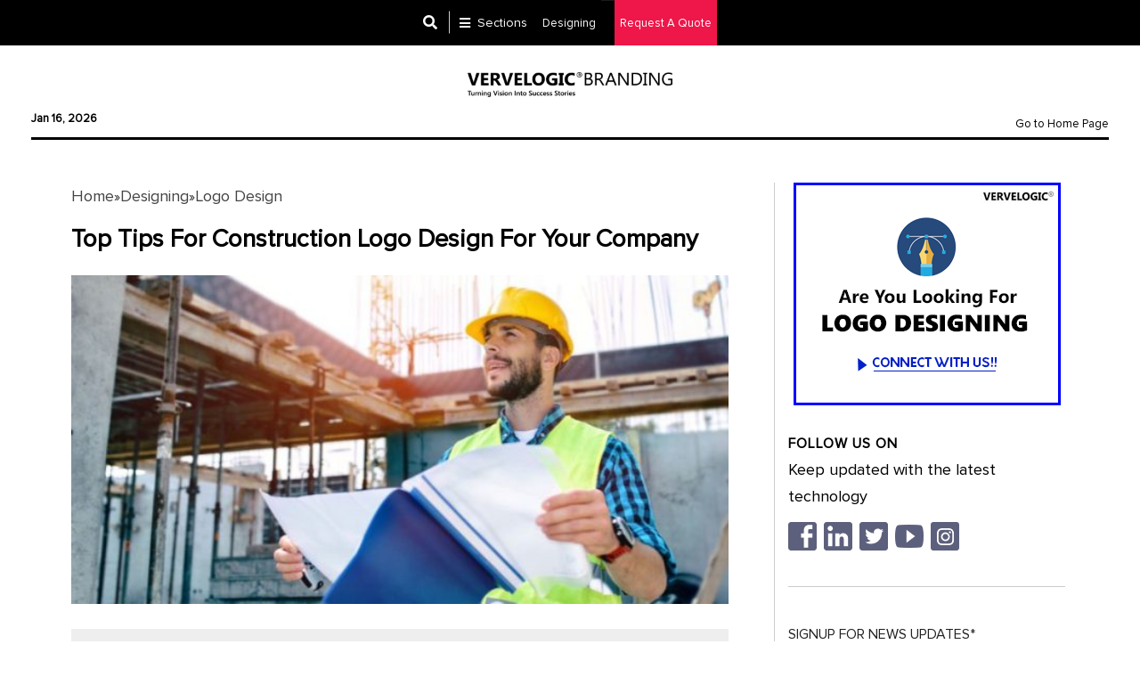

--- FILE ---
content_type: text/html; charset=UTF-8
request_url: https://www.vervebranding.com/blog/construction-logo-design/
body_size: 22179
content:
<!DOCTYPE html><!--[if IE 7]><html class="ie ie7" dir="ltr" lang="en-US" prefix="og: https://ogp.me/ns#"><![endif]--><!--[if IE 8]><html class="ie ie8" dir="ltr" lang="en-US" prefix="og: https://ogp.me/ns#"><![endif]--><!--[if !(IE 7) & !(IE 8)]><!--><html prefix="og: http://ogp.me/ns#" dir="ltr" lang="en-US" prefix="og: https://ogp.me/ns#"><!--<![endif]--><head><script data-no-optimize="1">var litespeed_docref=sessionStorage.getItem("litespeed_docref");litespeed_docref&&(Object.defineProperty(document,"referrer",{get:function(){return litespeed_docref}}),sessionStorage.removeItem("litespeed_docref"));</script> <meta charset="UTF-8" /><meta name="viewport" content="width=device-width" /><meta name="viewport" content="width=device-width, initial-scale=1, user-scalable=0"><title>Construction Logo Design For Your Company - vervebranding</title><link rel="profile" href="http://gmpg.org/xfn/11" /><link rel="pingback" href="https://www.vervebranding.com/blog/xmlrpc.php" /><link rel="apple-touch-icon" sizes="144x144" href="https://www.vervelogic.com/images/apple-favicon.png"/><link rel="shortcut icon" href="https://www.vervelogic.com/images/favicon.png" type="image/x-icon"/>
 <script type="litespeed/javascript" data-src="https://www.googletagmanager.com/gtag/js?id=UA-208182473-1"></script> <script type="litespeed/javascript">window.dataLayer=window.dataLayer||[];function gtag(){dataLayer.push(arguments)}
gtag('js',new Date());gtag('config','UA-208182473-1')</script> <meta name="description" content="Top Tips For Construction Logo Design For Your Company. All these answers will help you design a construction logo for your company." /><meta name="robots" content="max-snippet:-1, max-image-preview:large, max-video-preview:-1" /><meta name="author" content="vervebranding"/><link rel="canonical" href="https://www.vervebranding.com/blog/construction-logo-design/" /><meta name="generator" content="All in One SEO (AIOSEO) 4.8.2" /><meta property="og:locale" content="en_US" /><meta property="og:site_name" content="| Vervelogic blog: Mobile App, Logo Design, SEO, Web development News &amp; Tips" /><meta property="og:type" content="article" /><meta property="og:title" content="Construction Logo Design For Your Company - vervebranding" /><meta property="og:description" content="Top Tips For Construction Logo Design For Your Company. All these answers will help you design a construction logo for your company." /><meta property="og:url" content="https://www.vervebranding.com/blog/construction-logo-design/" /><meta property="article:published_time" content="2022-12-01T10:36:28+00:00" /><meta property="article:modified_time" content="2022-12-14T09:00:12+00:00" /><meta name="twitter:card" content="summary" /><meta name="twitter:title" content="Construction Logo Design For Your Company - vervebranding" /><meta name="twitter:description" content="Top Tips For Construction Logo Design For Your Company. All these answers will help you design a construction logo for your company." /><link rel='dns-prefetch' href='//cdn.social9.com' /><link rel='dns-prefetch' href='//fonts.googleapis.com' /><link rel='dns-prefetch' href='//www.googletagmanager.com' /><link rel="alternate" type="application/rss+xml" title=" &raquo; Feed" href="https://www.vervebranding.com/blog/feed/" /><link rel="alternate" type="application/rss+xml" title=" &raquo; Comments Feed" href="https://www.vervebranding.com/blog/comments/feed/" /><link rel="alternate" type="application/rss+xml" title=" &raquo; Top Tips For Construction Logo Design For Your Company Comments Feed" href="https://www.vervebranding.com/blog/construction-logo-design/feed/" /><link data-optimized="2" rel="stylesheet" href="https://www.vervebranding.com/blog/wp-content/litespeed/css/e1c0af5a16bb228bdee8bd882c5294e8.css?ver=c7e7b" /><!--[if lt IE 9]><link rel='stylesheet' id='twentytwelve-ie-css' href='https://www.vervebranding.com/blog/wp-content/themes/twentytwelve/css/ie.css' type='text/css' media='all' />
<![endif]--> <script type="litespeed/javascript" data-src="https://www.vervebranding.com/blog/wp-includes/js/jquery/jquery.min.js" id="jquery-core-js"></script> <link rel="https://api.w.org/" href="https://www.vervebranding.com/blog/wp-json/" /><link rel="alternate" title="JSON" type="application/json" href="https://www.vervebranding.com/blog/wp-json/wp/v2/posts/13463" /><link rel="EditURI" type="application/rsd+xml" title="RSD" href="https://www.vervebranding.com/blog/xmlrpc.php?rsd" /><meta name="generator" content="WordPress 6.7.4" /><link rel='shortlink' href='https://www.vervebranding.com/blog/?p=13463' /><link rel="alternate" title="oEmbed (JSON)" type="application/json+oembed" href="https://www.vervebranding.com/blog/wp-json/oembed/1.0/embed?url=https%3A%2F%2Fwww.vervebranding.com%2Fblog%2Fconstruction-logo-design%2F" /><link rel="alternate" title="oEmbed (XML)" type="text/xml+oembed" href="https://www.vervebranding.com/blog/wp-json/oembed/1.0/embed?url=https%3A%2F%2Fwww.vervebranding.com%2Fblog%2Fconstruction-logo-design%2F&#038;format=xml" /><meta property="fb:pages" content="413624992021691" /><meta property="ia:markup_url" content="https://www.vervebranding.com/blog/construction-logo-design/?ia_markup=1" /><meta name="generator" content="Site Kit by Google 1.152.1" /> <script type="application/ld+json">{"@context":"https:\/\/schema.org\/","@type":"BlogPosting","mainEntityOfPage":{"@type":"WebPage","@id":"https:\/\/www.vervebranding.com\/blog\/construction-logo-design\/"},"url":"https:\/\/www.vervebranding.com\/blog\/construction-logo-design\/","headline":"Top Tips For Construction Logo Design For Your Company","datePublished":"2022-12-01T16:06:28+05:30","dateModified":"2022-12-14T14:30:12+05:30","publisher":{"@type":"Organization","@id":"https:\/\/www.vervebranding.com\/blog\/#organization","name":"Vervebranding","logo":{"@type":"ImageObject","url":"https:\/\/www.vervebranding.com\/images\/vbnpage\/logo.png","width":600,"height":60}},"image":{"@type":"ImageObject","url":"https:\/\/www.vervebranding.com\/blog\/wp-content\/uploads\/2022\/12\/Construction-Logo-Design.jpg","width":757,"height":378},"articleSection":"Logo Design","description":"Are you looking for a construction logo design? What are the advantages of construction logo design? Who can help you with the construction logo design? Is the construction and architect logo the same? Where to get ideas for construction logo design? Does construction logo design need a logo design","author":{"@type":"Person","name":"vervebranding","url":"https:\/\/www.vervebranding.com\/blog\/author\/anonymousfox\/","description":"Vervelogic --","image":{"@type":"ImageObject","url":"https:\/\/www.vervebranding.com\/blog\/wp-content\/litespeed\/avatar\/6534f01113f4fceec8095757d59fb432.jpg?ver=1768225650","height":96,"width":96}}}</script> <meta name="google-site-verification" content="-2f739J2ApTpcAmeF_zGZSFSsEPGk7CKOdfOAawwXJw"><meta name="generator" content="Elementor 3.28.4; features: e_font_icon_svg, additional_custom_breakpoints, e_local_google_fonts, e_element_cache; settings: css_print_method-external, google_font-enabled, font_display-swap"> <script type="application/ld+json">{
    "@context": "http://schema.org",
    "@type": "BreadcrumbList",
    "itemListElement": [
        {
            "@type": "ListItem",
            "position": 1,
            "item": {
                "@id": "https://www.vervebranding.com/blog",
                "name": "Home"
            }
        },
        {
            "@type": "ListItem",
            "position": 2,
            "item": {
                "@id": "https://www.vervebranding.com/blog/construction-logo-design/",
                "name": "Top Tips For Construction Logo Design For Your Company",
                "image": "https://www.vervebranding.com/blog/wp-content/uploads/2022/12/Construction-Logo-Design.jpg"
            }
        }
    ]
}</script> </head><body class="post-template-default single single-post postid-13463 single-format-standard wp-embed-responsive custom-font-enabled elementor-default elementor-kit-14243"><div id="wptime-plugin-preloader"></div><header class="header" id="header"><div id="mySidenav" class="sidenav">
<a href="javascript:void(0)" class="closebtn" onclick="closeNav()">&times;</a><div class="document-inner up-btnchng"><div id="hwefaqaccordion"><div class="pb-3 pt-3"><div class="panelhead"><a role="button" data-toggle="collapse" data-parent="#hwefaqaccordion"
href="#hwefaqacc1" class="fweight6 font18 h">Designing <span><i class="fas fa-caret-down"></i></span></a></div><div id="hwefaqacc1" class="collapse colorTriple5 show" data-parent="#hwefaqaccordion"><ul><li><a href="https://www.vervebranding.com/blog/category/logo-design/">Logo Design</a></li><li><a href="https://www.vervebranding.com/blog/category/ad-designs/">Ad Design</a></li><li><a href="https://www.vervebranding.com/blog/category/brandings/">Branding</a></li><li><a href="https://www.vervebranding.com/blog/category/infographic/">Infographics</a></li></ul></div></div></div></div></div><div class="top-header bg3"><div class="container-fluid"><div class="top-inner d-flex"><div class="side-iconbar align-self-center"><div class="search-icon"><form role="search" method="get" id="inexpand" class="header-search searchform" action="https://www.vervebranding.com/blog/">
<input type="text" name="s" id="s">
<input type="submit" id="searchsubmit">
<label for="searchsubmit"><span class="inserch-box" id="icons"><i class="fas fa-search"></i></span></label></form>
<button class="search-btn" id="gosearch" aria-label="Center Align"><i class="fas fa-search"></i></button></div><div class="section-buttn"><div class="first" style="float: left;width: 50%;">
<button onclick="openNav()" class="d-flex"><i class="fas fa-bars font14 align-self-center"></i><span class="sect-btn font14 txt-clrff pl-2">Sections</span></button></div><div class="second" style="float: left;width: 50%;"><ul class="de"><li class="request menu-item menu-item-type-custom menu-item-object-custom wpmega-menu-flyout wpmega-show-arrow wpmm-menu-align-left wpmega-hide-menu-icon wpmega-flyout-horizontal-right menu-item-9894 menu-item-depth-0 no-dropdown" id="wp_nav_menu-item-9894"><a class="wp-mega-menu-link" href="https://www.vervebranding.com/request.html" style="font-size: 13px;"><span class="wpmm-mega-menu-href-title">Request a Quote</span></a></li></ul></div></div></div><div class="navs-content"><aside id="wpmegamenu_widget-3" class="widget widget_wpmegamenu_widget"><div id="wpmm-wrap-primary" class="wp-megamenu-main-wrapper wpmm-askins-wrapper wpmega-black-white wpmega-enabled-mobile-menu wpmm-toggle-standard wpmm-onhover wpmm-orientation-horizontal  wpmm-fade"><div class="wpmegamenu-toggle wpmega-enabled-menutoggle" data-responsive-breakpoint="910"><div class='wp-mega-toggle-block'><div class='wpmega-closeblock'><i class='dashicons dashicons-menu'></i></div><div class='wpmega-openblock'><i class='dashicons dashicons-no'></i></div><div class='menutoggle'>Menu</div></div></div><ul id="wpmega-menu-primary" class="wpmm-mega-wrapper" data-advanced-click="wpmm-click-submenu" data-trigger-effect="wpmm-onhover"><li class='menu-item menu-item-type-custom menu-item-object-custom wpmega-menu-flyout wpmega-show-arrow wpmm-menu-align-left wpmega-hide-menu-icon wpmega-flyout-horizontal-right menu-item-7732 menu-item-depth-0 no-dropdown' id='wp_nav_menu-item-7732'><a class="wp-mega-menu-link" href="https://www.vervebranding.com/blog/category/designing/"><span class="wpmm-mega-menu-href-title">Designing</span></a></li><li class='request menu-item menu-item-type-custom menu-item-object-custom wpmega-menu-flyout wpmega-show-arrow wpmm-menu-align-left wpmega-hide-menu-icon wpmega-flyout-horizontal-right menu-item-9894 menu-item-depth-0 no-dropdown' id='wp_nav_menu-item-9894'><a class="wp-mega-menu-link" href="https://www.vervelogic.com/request.html"><span class="wpmm-mega-menu-href-title">Request a Quote</span></a></li></ul><div class="wpmega-responsive-closebtn" id="close-primary">CLOSE</div></div></aside></div></div></div></div><div class="container-fluid"><div class="mid-logo"><div class="row justify-content-center"><div class="col-md-8"><div class="blog-logo d-flex justify-content-center">
<a href="https://www.vervebranding.com/blog">
<img data-lazyloaded="1" src="[data-uri]" data-src="https://www.vervebranding.com/blog/wp-content/uploads/2022/01/logoblack.png" width="180" height="24" alt="blog-logo">
</a><p></p></div></div><div class="col-md-12 mt-3"><div class="row"><div class="col-md-8"><div class="row"><div class="col-md-6"><div class="date-sec"><p class="font13 txt-clr00 font700">Jan 16, 2026</p></div></div></div></div><div class="col-md-4"><div class="go-home text-right">
<a href="https://www.vervebranding.com/" class="font13 txt-clr00 font300">Go to Home Page</a></div></div></div></div></div></div></div></header><section id="main"><div class="tab-content" id="myTabContent"><article class="tab-pane fade show active" id="one" role="tabpanel" aria-labelledby="one-tab"><div class="ad-design-wrapper pt-5"><div class="container"><div class="row"><div class="col-lg-7 col-xl-8 set-img-width"><div class="blg-main-title"><div class="aioseo-breadcrumbs"><span class="aioseo-breadcrumb">
<a href="https://www.vervebranding.com/blog" title="Home">Home</a>
</span><span class="aioseo-breadcrumb-separator">&raquo;</span><span class="aioseo-breadcrumb">
<a href="https://www.vervebranding.com/blog/category/designing/" title="Designing">Designing</a>
</span><span class="aioseo-breadcrumb-separator">&raquo;</span><span class="aioseo-breadcrumb">
<a href="https://www.vervebranding.com/blog/category/logo-design/" title="Logo Design">Logo Design</a>
</span></div><h1 class="font40 txt-clr00 py-3 single_title">
Top Tips For Construction Logo Design For Your Company</h1></div><div class="rightPart"><div class="left-bcontent pr-3"><div class="first-img">
<img data-lazyloaded="1" src="[data-uri]" width="624" height="312" data-src="https://www.vervebranding.com/blog/wp-content/uploads/2022/12/Construction-Logo-Design-624x312.jpg" alt="Top Tips For Construction Logo Design For Your Company"></div><div class="left-bcon-inner"><div class="entry-meta">
<span class="date"> <a href="https://www.vervebranding.com/blog/construction-logo-design/" title="4:06 pm" rel="bookmark"><time class="entry-date" datetime="2022-12-01T16:06:28+05:30">December 1, 2022</time></a> </span> <span class="pcat"> <a href="https://www.vervebranding.com/blog/category/logo-design/" rel="category tag">Logo Design</a> </span> <span class="by-author"><span class="author"><a class="url fn n" href="https://www.vervebranding.com/blog/author/anonymousfox/" title="View all posts by vervebranding" rel="author">vervebranding</a></span></span><div class="comments-link">
<a href="https://www.vervebranding.com/blog/construction-logo-design/#respond"><span class="leave-reply">Leave a reply</span></a></div></div><p><span style="font-weight: 400;">Are you looking for a construction logo design? What are the advantages of construction logo design? Who can help you with the </span>construction logo design<span style="font-weight: 400;">? Is the construction and </span><a href="https://www.vervebranding.com/blog/architecture-logo-design-tips/">architect logo</a><span style="font-weight: 400;"> the same? Where to get ideas for construction logo design? Does construction logo design need a logo design company’s help? If you are struggling to have an effective logo design for your construction company. We have given you all the answers. All these answers will help you design a construction logo for your company.</span></p><p><span style="font-weight: 400;">However, construction is a huge industry that is growing continuously in developed and underdeveloped countries. This includes various works under construction. You may be having a construction company that has several connections. You do not know what mistakes you are making in your construction business. If you are not making your business work as a professional. You are leading your company in the wrong way and you may face loss. To avoid all such issues to save your construction business- you need to put your construction business on the right track. The solution for all these things is to make your business professional by </span>designing a construction logo <span style="font-weight: 400;">or having professional branding for your company.</span></p><p><span style="font-weight: 400;">When you choose professional services to make your business professional- this way you start building your brand image. As we have completed a recent survey on </span>visual branding <span style="font-weight: 400;">for a particular business. We have studied that the visual identity of your business communicates your business’s target audience more precisely. In this article, we have explained to you all about construction logo designing. Our all article information is from our </span><a href="https://www.vervebranding.com/logo-design.html">logo designers</a><span style="font-weight: 400;"> and </span><a href="https://www.vervebranding.com/graphic-design-services.html">graphic design</a> <span style="font-weight: 400;">experts. This will help you with the best information for your construction business logo. Read the article to know all about </span>construction company logo design<span style="font-weight: 400;"> as you have one.</span></p><h2><span style="font-weight: 400;">Best Construction Companies’ Logo Ideas For Your Company</span></h2><p><span style="font-weight: 400;">We have added the best construction companies&#8217;</span> <a href="https://www.vervebranding.com/blog/top-101-creative-logo-ideas/">logo ideas</a> <span style="font-weight: 400;">that will help you get an idea to design a construction logo for your company. You must notice what they have done for their </span><a href="https://www.vervebranding.com/">business branding</a><span style="font-weight: 400;">. When you get the idea by watching your competitors’ logo designs. You come up with different and unique logos for your business. The service to have the best logos for your construction company logo you need to have well-researched. Which we have done for you here. So, you do not have to research and spend your time surfing the internet for the best logo or the </span><a href="https://www.vervebranding.com/logo-design.html">best logo design companies</a><span style="font-weight: 400;">. So, let&#8217;s find out what are some of the best construction logos for your inspiration.</span></p><h3><span style="font-weight: 400;">1. Midas Group’s Construction Logo</span></h3><p><img data-lazyloaded="1" src="[data-uri]" decoding="async" class="alignnone size-medium wp-image-13472" data-src="https://www.vervebranding.com/blog/wp-content/uploads/2022/12/Midas-Groups-Construction-Logo-300x81.png" alt="Midas Group’s Construction Logo" width="300" height="81" data-srcset="https://www.vervebranding.com/blog/wp-content/uploads/2022/12/Midas-Groups-Construction-Logo-300x81.png 300w, https://www.vervebranding.com/blog/wp-content/uploads/2022/12/Midas-Groups-Construction-Logo.png 432w" data-sizes="(max-width: 300px) 100vw, 300px" /></p><p><span style="font-weight: 400;">The Midas Group is one of the famous groups in the construction industry. When you see its logo. You will find that Midas Group’s construction logo has three golden lines. Which represents buildings within its construction company logo. The fonts within the logo show that the company is professional. Which will help you with the best service. The logo of your company is an identity that helps your business’s customers to know about you.</span></p><h3><span style="font-weight: 400;">2. Balfour Beatty’s Construction Logo</span></h3><p><img data-lazyloaded="1" src="[data-uri]" decoding="async" class="alignnone size-medium wp-image-13471" data-src="https://www.vervebranding.com/blog/wp-content/uploads/2022/12/Balfour-Beattys-Construction-Logo-300x140.png" alt="Balfour Beatty’s Construction Logo" width="300" height="140" data-srcset="https://www.vervebranding.com/blog/wp-content/uploads/2022/12/Balfour-Beattys-Construction-Logo-300x140.png 300w, https://www.vervebranding.com/blog/wp-content/uploads/2022/12/Balfour-Beattys-Construction-Logo.png 329w" data-sizes="(max-width: 300px) 100vw, 300px" /></p><p><span style="font-weight: 400;">The logo of Balfour Beatty has used simple and bolt text in blue color.  Which shows its simplicity. This also helps its users to read the text easily.  Here you need to understand that Balfour Beatty has used text only. This can be one of the best inspirations for your logo. If you have an attractive name for your business. And you do not want to use any of the shapes in your construction</span> <a href="https://www.vervebranding.com/blog/how-to-design-a-logo/">business logo</a><span style="font-weight: 400;">. You can go for a </span>text logo <span style="font-weight: 400;">for your construction business logo. This is one of the categories in business logos that you can use for your business.</span></p><h3><span style="font-weight: 400;">3. Roadbridge Limited’s Construction Logo</span></h3><p><img data-lazyloaded="1" src="[data-uri]" loading="lazy" decoding="async" class="alignnone size-medium wp-image-13470" data-src="https://www.vervebranding.com/blog/wp-content/uploads/2022/12/Roadbridge-Limiteds-Construction-Logo-300x86.png" alt="Roadbridge Limited’s Construction Logo" width="300" height="86" data-srcset="https://www.vervebranding.com/blog/wp-content/uploads/2022/12/Roadbridge-Limiteds-Construction-Logo-300x86.png 300w, https://www.vervebranding.com/blog/wp-content/uploads/2022/12/Roadbridge-Limiteds-Construction-Logo.png 420w" data-sizes="(max-width: 300px) 100vw, 300px" /></p><p><span style="font-weight: 400;">The logo of Roadbridge Limited’s construction logo is unique compared to others. When you see the logo of Roadbridge Limited’s Logo you will notice. They have used the company&#8217;s full name and a small visual on the top right-hand side. This makes it a </span><a href="https://www.vervebranding.com/blog/9-most-unique-logo-design-trends-to-checkout-in-2019/">unique logo design</a><span style="font-weight: 400;"> for the construction company. However, it is more important to have every detail in a logo. When you show details in your construction company logo. It will be easier for your business’s target audience to recognize you easily. There is nothing hard to have such a logo design for a company like yours.</span></p><h3><span style="font-weight: 400;">4. Kier Group’s Construction Logo</span></h3><p><img data-lazyloaded="1" src="[data-uri]" loading="lazy" decoding="async" class="alignnone size-full wp-image-13469" data-src="https://www.vervebranding.com/blog/wp-content/uploads/2022/12/Kier-Groups-Construction-Logo.jpeg" alt="Kier Group’s Construction Logo" width="300" height="120" /></p><p><span style="font-weight: 400;">Kier Group’s construction logo has four colors. Which is not accepted for professional design. But the design of the logo of Kier Group makes it accepted for professional logo design. The logo represents construction services and attracts its targeted audience.</span></p><p><span style="font-weight: 400;">The red color is the one that attracts the targeted people. So, this is going to be the one that makes it the most focused visual. Moreover, there are three things that the logo shows. The logo has stairs and stairs showing continuous success. The white border shows a roof. Every element connects to the Kier Group’s construction logo.</span></p><p><span style="font-weight: 400;">These are the things that you must be noticing in your competitor’s logo design. When you start noticing such things. You will be able to come up with an effective logo creation for your logo.</span></p><h3><span style="font-weight: 400;">5. McDermott</span></h3><p><img data-lazyloaded="1" src="[data-uri]" loading="lazy" decoding="async" class="alignnone size-full wp-image-13468" data-src="https://www.vervebranding.com/blog/wp-content/uploads/2022/12/McDermott-logo.png" alt="McDermott logo" width="301" height="167" /></p><p><span style="font-weight: 400;">The world is full of creativity. When you see things belonging to people like us. You will find something new in each. This is one of the best things that make us connect. So, the creativity that we see in McDermott&#8217;s construction logo design- is outstanding. You will love the creativity when your eyes find creativity within such a logo. The logo of McDermott may be looking simple and meaningless to you. But when you see the logo of McDermott. You will see that the green underline represents work that started and ended. This means the logo has a story that has a story beginning and end. Which is most important for a logo to have with it. The construction</span> <a href="https://www.vervebranding.com/blog/why-a-perfect-logo-is-important-for-your-small-business/">business logo</a><b>, </b><span style="font-weight: 400;">one from McDermott or other construction business companies, makes it unique.</span></p><p><span style="font-weight: 400;">Last but not least the text within the logo. The text within the logo helps viewers read the name and recognize the company easily. This is one of the best things that you will like about a construction logo.</span></p><h3><strong>6. Perfection Construction Inc. construction logo</strong></h3><p><img data-lazyloaded="1" src="[data-uri]" loading="lazy" decoding="async" class="alignnone size-full wp-image-13467" data-src="https://www.vervebranding.com/blog/wp-content/uploads/2022/12/Perfection-Construction-Inc.-construction-logo.jpeg" alt="Perfection Construction Inc. construction logo" width="246" height="189" /></p><p><span style="font-weight: 400;">You see every business has a different look. As you drill down to find the best logo for your construction team you will see that they have perfect logos. The perfection construction Inc construction logo has mountains. Which represents what challenges they can face to meet you with perfection in construction. The blue color shows the open, armed, and welcoming feel of the customers. When they see the logo of Perfection Construction Inc. This is going to be the best and best logo for you that makes you feel connected. You must be looking for a logo that makes you connected with the expectation of your customers. This is the thing that makes you different from others and delivers you the best services.</span></p><p><span style="font-weight: 400;">When you look for the </span>best construction company logo ideas <span style="font-weight: 400;">or a </span><a href="https://www.vervebranding.com/blog/experts-guide-why-are-brand-guidelines-important/">guide to branding</a><span style="font-weight: 400;">. Our provided advice can help you with the best things that you deserve for your business. You need a strong logo for your business. If your business is touching heights and you do not have </span>noticeable branding <span style="font-weight: 400;">for your business. You will lose connection with your potential customers. You need to have the best and most meaningful logo design for your business. Which will help your business’s target audience to identify you.</span></p><h3><span style="font-weight: 400;">7. Skanska</span></h3><p><img data-lazyloaded="1" src="[data-uri]" loading="lazy" decoding="async" class="alignnone size-full wp-image-13466" data-src="https://www.vervebranding.com/blog/wp-content/uploads/2022/12/Skanska.png" alt="Skanska logo" width="275" height="183" /></p><p><span style="font-weight: 400;">This is the beauty that you need for your business services. The construction logo design of Skanska has focused on the font. This is the exclusive </span><a href="https://www.vervebranding.com/blog/best-logo-fonts/">font</a> <span style="font-weight: 400;">that they are using including the color as well. The color and the logo will make it easy to identify Skanska by its potential customers. These are the things that make you different from others and deliver you the best and most beautiful things that you deserve to have for your business.</span></p><p><span style="font-weight: 400;">These are some of the things that you must look for in a construction logo. These things will help you a lot and save you a lot of time to connect with the potential customers of your business. You will always win when you identify your construction business’s target audience and its pain points. You need to know what are their pain points that you can help with. So, when you will be able to know the pain points. You will be more likely to connect with the right audience for your business.</span></p><h2>Check Out These Custom Construction Company Logo Designs by Verve Branding</h2><p><img data-lazyloaded="1" src="[data-uri]" width="5000" height="3333" decoding="async" data-src="https://www.vervebranding.com/images/vbnpage/portfolio/logos/realestate10.jpg" alt="Construction Logo" /></p><p><img data-lazyloaded="1" src="[data-uri]" width="5000" height="3333" decoding="async" data-src="https://www.vervebranding.com/images/vbnpage/portfolio/logos/realestate02.jpg" alt="Construction Logo Design" /></p><p><img data-lazyloaded="1" src="[data-uri]" width="5000" height="3333" decoding="async" data-src="https://www.vervebranding.com/images/vbnpage/portfolio/logos/realestate04.jpg" alt="Construction Logo Design" /></p><p><img data-lazyloaded="1" src="[data-uri]" width="5000" height="3333" decoding="async" data-src="https://www.vervebranding.com/images/vbnpage/portfolio/logos/realestate07.jpg" alt="Construction Logo Design" /></p><p><img data-lazyloaded="1" src="[data-uri]" width="5000" height="3333" decoding="async" data-src="https://www.vervebranding.com/images/vbnpage/portfolio/logos/realestate08.jpg" alt="Construction Logo Design" /></p><p><img data-lazyloaded="1" src="[data-uri]" width="5000" height="3333" decoding="async" data-src="https://www.vervebranding.com/images/vbnpage/portfolio/logos/realestate09.jpg" alt="Construction Logo Design" /></p><p style="text-align: center;"><strong><a href="https://www.vervebranding.com/portfolio-of-realestate-design.html">View All Portfolio</a></strong></p><h2><strong>Best construction company logo design tips</strong></h2><p><span style="font-weight: 400;">Here are the best construction company </span><a href="https://www.vervebranding.com/blog/tips-for-considering-the-best-logo-design-in-india/">logo design tips</a><span style="font-weight: 400;">. You must be known to design an effective construction logo design for your company. Using all the tips to design construction logos will help you get an idea. Moreover, this will help you instruct the logo</span> <a href="https://www.vervebranding.com/blog/types-of-designers/">designer</a><span style="font-weight: 400;"> to design your construction company logo. One that you are looking to have for your business. This means you do not have to worry about having an effective logo design for your company.</span></p><ul><li style="font-weight: 400;" aria-level="1"><span style="font-weight: 400;">Color</span></li><li style="font-weight: 400;" aria-level="1"><span style="font-weight: 400;">Typography</span></li><li style="font-weight: 400;" aria-level="1"><span style="font-weight: 400;">Icon</span></li><li style="font-weight: 400;" aria-level="1"><span style="font-weight: 400;">Shapes</span></li><li style="font-weight: 400;" aria-level="1"><span style="font-weight: 400;">Layout</span></li></ul><p><span style="font-weight: 400;">These are the main things that you must consider. The colors, typography, icon, shapes, and layouts help your customers identify you. Because when you go for your company’s branding. The color is yours, </span><a href="https://www.vervebranding.com/blog/what-is-typography-why-is-it-important-for-graphic-designers/">typography</a><span style="font-weight: 400;"> is your icon, shapes, and layouts- all these things belong to you. Branding is to be the original of a business. Thus having all the things belonging to you make your business customers recognize you easily. If you are using each thing differently for your </span>construction logo design<span style="font-weight: 400;">. You will not be able to communicate with your business customers clearly and concisely.</span></p><p><span style="font-weight: 400;">The </span>branding<span style="font-weight: 400;"> of your business by a </span>professional logo design company <span style="font-weight: 400;">can help you with a lot of things. Your customers can know about your business more and connect with you in the best way. Because you have made a </span><a href="https://www.vervebranding.com/blog/7-reasons-why-you-should-keep-your-brand-logo-simple/">simple logo </a><span style="font-weight: 400;">for your business’s customers to connect with you easily and identify you.</span></p><h3><strong>Colors in a construction business logo</strong></h3><p><span style="font-weight: 400;">The colors in a construction business logo must be presenting something that creates a story. The story style will help you let your customers know about you interestingly. The colors will help your customers know about you and help them to recognize you whenever they see you or colors related to your logo.</span></p><h3><strong>Icons for construction logo design</strong></h3><p><span style="font-weight: 400;">The construction logo can be with different icons. You need to keep in mind that you have to be different from your competitors and other businesses. When you develop a different identity for your business. You make your business an inspiration for others and become an eye-catching brand in the construction industry and other industries as well. You must think here to be different from others and look for some great ideas. This thing will always help you with the best thing and make you a connected business.</span></p><p><span style="font-weight: 400;">The same thing applies to the shapes of a construction logo as well as the layouts. You must work on all these things so that you can make a change. When you copy things from others and add yours. This will reduce your value and does not make a difference or a unique one. You need to be unique to stand out in the market. You can make construction logo designing easy for your business. You can hire a logo design company to design a logo for your company. This thing will help you to have the best logo for your company and be professional in your industry. The branding purpose is to make you different from your competitors and give you a new identity. So, think of all these things to have the best thing for your business or the construction logo design.</span></p><p><strong>Also Read: <a href="https://www.vervelogic.com/blog/app-development-cost/">How much does it cost to make an app</a></strong></p><h3><strong>Typography for construction logo</strong></h3><p><span style="font-weight: 400;">You can not use any of the </span><a href="https://www.vervebranding.com/blog/best-logo-fonts/">fonts</a> <span style="font-weight: 400;">for your </span>construction logo design. Using a different font every time will make you unprofessional and hard to recognize you. So, you must be using the right <a href="https://www.vervebranding.com/blog/free-calligraphy-fonts/">font</a> <span style="font-weight: 400;">for your logo for the construction company. This thing makes your communication practices easy and simple with the targeted customers of your business. Remember that you do not have to make things hard for your business’s target audience, instead, you must be making things easy for your business’s target audience. So, the customers of your business do not have to find the meaning of each thing using other sources. The fonts are the priority that will help your customers know about you.</span></p><p><span style="font-weight: 400;">These are some of the things that you must focus on. When you are looking to design a construction logo for your company. When you do well research and know all the necessary things to design a construction logo. You will have the best and unique quality of your construction logo. You can read our other articles to know the </span><a href="https://www.vervebranding.com/blog/helpful-tips-to-create-a-personal-logo-with-ease/">best tips for business logo design</a> <span style="font-weight: 400;">on the Verve Branding blog.</span></p><h2><strong>Conclusion</strong></h2><p>The design of any logo is not everyone’s cup of tea. The same thing applies to <a href="https://www.vervebranding.com/blog/best-construction-logos-and-how-to-make-your-own/">construction logo</a> design. If you are a professional and you are looking for the best construction logo design. Therefore, you need a <a href="https://www.vervebranding.com/logo-design.html">professional logo design company</a> that helps you with a unique service. Because there are several things that you need to know about to design a construction business logo. But now you do not have to worry at all to have the best construction logo design for your business. We, the team of Verve Branding, can help you with the best service for logo design. You can directly<a href="https://www.vervebranding.com/logo-design.html"> quote us</a> to have a unique logo design service for you. One that you are looking for to make your business stand out in the market.</p><p><span style="font-weight: 400;">We are a professional branding team and we have delivered our services to several businesses. Thus we believe that our experience can help you with the best service for construction and other logo designing.</span></p><p><a href="https://www.vervebranding.com/"><b>VerveBranding</b></a><span style="font-weight: 400;"> can be your one-stop solution for </span><a href="https://www.vervebranding.com/blog/branding-tell-your-story-from-beginning-to-end/"><b>branding</b></a><span style="font-weight: 400;"> and designing because we have decades of market experience and a team of experts who, over the years, have worked on many major and minor projects for all types of industries. We provide designing and branding services at the most affordable price. For services related to mobile app development or web development and online marketing services, check out our subsidiaries, </span><a href="https://www.vervelogic.com/"><b>VerveLogic</b></a><span style="font-weight: 400;"> and </span><a href="https://www.verveonlinemarketing.com/"><b>VerveOnlineMarketing</b></a><span style="font-weight: 400;">.</span></p><div class="tptn_counter" id="tptn_counter_13463">(Visited 154 times, 1 visits today)</div></div><nav class="nav-single">
<span class="nav-previous"><a href="https://www.vervebranding.com/blog/automobile-logo-design-tips/" rel="prev"><span class="meta-nav">&larr;</span>Previous</a></span>
<span class="nav-next"><a href="https://www.vervebranding.com/blog/logo-designing-ideas-for-landscaping/" rel="next">Next <span class="meta-nav">&rarr;</span></a></span></nav></div><div class="recent-post"><div class="row"><div class="col-md-12 pt-4 pb-4 mt-4"><div class="rec-title mb-3"><h3 class="font24 txt-clr00">Related Posts</h3></div></div><div class="col-md-4 mb-3"><div class="rec-in"><div class="rc-img">
<img data-lazyloaded="1" src="[data-uri]" width="624" height="349" data-src="https://www.vervebranding.com/blog/wp-content/uploads/2024/10/Top-10-Professional-Logo-Design-Companies-in-USA-professional-image-624x349.jpg" alt=""><div class="blog-details d-flex py-1"></div></div><div class="text-rc"><h2><a href="https://www.vervebranding.com/blog/best-professional-logo-design-companies-usa/" class="font16 txt-clr00">Top 10 Professional Logo Design Companies in USA | 2026																						</a></h2></div></div></div><div class="col-md-4 mb-3"><div class="rec-in"><div class="rc-img">
<img data-lazyloaded="1" src="[data-uri]" width="624" height="349" data-src="https://www.vervebranding.com/blog/wp-content/uploads/2025/12/Niche-Brands_-Designing-Logo-Packaging-for-Micro-Audiences-624x349.jpg" alt=""><div class="blog-details d-flex py-1"></div></div><div class="text-rc"><h2><a href="https://www.vervebranding.com/blog/niche-brands-designing-logo-packaging-for-micro-audiences/" class="font16 txt-clr00">Niche Brands: Designing Logo &#038; Packaging for Micro-Audiences																						</a></h2></div></div></div><div class="col-md-4 mb-3"><div class="rec-in"><div class="rc-img">
<img data-lazyloaded="1" src="[data-uri]" width="624" height="349" data-src="https://www.vervebranding.com/blog/wp-content/uploads/2025/11/How-to-Use-White-Space-in-Logo-Design-to-Create-Premium-Perception-624x349.jpg" alt=""><div class="blog-details d-flex py-1"></div></div><div class="text-rc"><h2><a href="https://www.vervebranding.com/blog/how-to-use-white-space-in-logo-design-to-create-premium-perception/" class="font16 txt-clr00">How to Use White Space in Logo Design to Create Premium Perception																						</a></h2></div></div></div><div class="col-md-12 pt-5 camment-form-custom "><div id="comments" class="comments-area"><div id="respond" class="comment-respond"><h3 id="reply-title" class="comment-reply-title">Leave a Reply <small><a rel="nofollow" id="cancel-comment-reply-link" href="/blog/construction-logo-design/#respond" style="display:none;">Cancel reply</a></small></h3><form action="https://www.vervebranding.com/blog/wp-comments-post.php" method="post" id="commentform" class="comment-form"><p class="comment-notes"><span id="email-notes">Your email address will not be published.</span> <span class="required-field-message">Required fields are marked <span class="required">*</span></span></p><p class="comment-form-comment"><label for="comment">Comment <span class="required">*</span></label><textarea id="comment" name="comment" cols="45" rows="8" maxlength="65525" required="required"></textarea></p><p class="comment-form-author"><label for="author">Name <span class="required">*</span></label> <input id="author" name="author" type="text" value="" size="30" maxlength="245" autocomplete="name" required="required" /></p><p class="comment-form-email"><label for="email">Email <span class="required">*</span></label> <input id="email" name="email" type="text" value="" size="30" maxlength="100" aria-describedby="email-notes" autocomplete="email" required="required" /></p><p class="comment-form-url"><label for="url">Website</label> <input id="url" name="url" type="text" value="" size="30" maxlength="200" autocomplete="url" /></p><p class="comment-form-cookies-consent"><input id="wp-comment-cookies-consent" name="wp-comment-cookies-consent" type="checkbox" value="yes" /> <label for="wp-comment-cookies-consent">Save my name, email, and website in this browser for the next time I comment.</label></p><p class="form-submit"><input name="submit" type="submit" id="submit" class="submit" value="Post Comment" /> <input type='hidden' name='comment_post_ID' value='13463' id='comment_post_ID' />
<input type='hidden' name='comment_parent' id='comment_parent' value='0' /></p><p style="display: none !important;" class="akismet-fields-container" data-prefix="ak_"><label>&#916;<textarea name="ak_hp_textarea" cols="45" rows="8" maxlength="100"></textarea></label><input type="hidden" id="ak_js_1" name="ak_js" value="200"/></p></form></div></div></div></div></div></div></div><div class="col-lg-5 col-xl-4 order-2"><div class="latest-blog"><div class="banner_img">
<a href="https://www.vervebranding.com/request.html">
<img data-lazyloaded="1" src="[data-uri]" data-src="https://www.vervebranding.com/blog/wp-content/uploads/2021/11/logo_designing.png" alt="Hire VerveLogic's Services" width="300" height="250">
</a></div><div class="text-white" style="padding-bottom: 31px; border-bottom: 1px solid #ccc;"><div class="fweight1 letterspace1 mb-3" style="font-weight: bold;color: #000;margin-bottom: 0px!important;">FOLLOW US ON</div><p style="padding-bottom: 14px;">Keep updated with the latest technology</p><div class="d-flex">
<a href="https://www.facebook.com/vervelogic/" target="_blank" class="mr-2"><i class="homespic footic1"></i></a>
<a href="https://www.linkedin.com/company/verve-logic" target="_blank" class="mr-2"><i class="homespic footic2"></i></a>
<a href="https://twitter.com/VerveLogic" target="_blank" class="mr-2"><i class="homespic footic3"></i></a>
<a href="https://www.youtube.com/channel/UCE0LI75udnoxdXXkWrJQgxA" target="_blank" class="mr-2"><i class="homespic footic5"></i></a>
<a href="https://www.instagram.com/vervelogicin/" target="_blank" class="mr-2"><i class="homespic footic6"></i></a></div></div><div class="emaillist" id="es_form_f2-n1"><form action="/blog/construction-logo-design/#es_form_f2-n1" method="post" class="es_subscription_form es_shortcode_form  es_ajax_subscription_form" id="es_subscription_form_6969e1efede49" data-source="ig-es" data-form-id="2"><div class="es-field-wrap"><label>SIGNUP FOR NEWS UPDATES*<br /><input class="es_required_field es_txt_email ig_es_form_field_email" type="email" name="esfpx_email" value="" placeholder="Enter Your Email Here" required="required" /></label></div><input type="hidden" name="esfpx_lists[]" value="0bf316154a13" /><input type="hidden" name="esfpx_form_id" value="2" /><input type="hidden" name="es" value="subscribe" />
<input type="hidden" name="esfpx_es_form_identifier" value="f2-n1" />
<input type="hidden" name="esfpx_es_email_page" value="13463" />
<input type="hidden" name="esfpx_es_email_page_url" value="https://www.vervebranding.com/blog/construction-logo-design/" />
<input type="hidden" name="esfpx_status" value="Unconfirmed" />
<input type="hidden" name="esfpx_es-subscribe" id="es-subscribe-6969e1efede49" value="c8212d830b" />
<label style="position:absolute;top:-99999px;left:-99999px;z-index:-99;" aria-hidden="true"><span hidden>Please leave this field empty.</span><input type="email" name="esfpx_es_hp_email" class="es_required_field" tabindex="-1" autocomplete="-1" value="" /></label><input type="submit" name="submit" class="es_subscription_form_submit es_submit_button es_textbox_button" id="es_subscription_form_submit_6969e1efede49" value="Subscribe" /><span class="es_spinner_image" id="spinner-image"><img data-lazyloaded="1" src="[data-uri]" width="32" height="32" data-src="https://www.vervebranding.com/blog/wp-content/plugins/email-subscribers/lite/public/images/spinner.gif" alt="Loading" /></span></form><span class="es_subscription_message " id="es_subscription_message_6969e1efede49" role="alert" aria-live="assertive"></span></div></div><div class="twitter-feeds"></div><div class="twitter-feeds"></div><div class="twitter-feeds"></div></div></div></div></div></article></div></section><div id="footer" class="footer" role="contentinfo"><div class="bg-newf py-4" style="background-color:#323232;"><div class="container"><div class="row"><div class="col-sm-12 text-center"><div class="text-white"><div class="fweight1 letterspace1 mb-3 opacity5">FOLLOW US ON</div><div class="d-flex justify-content-center">
<a href="https://www.facebook.com/vervelogic/" target="_blank" class="mr-2"><i class="homespic footic1"></i></a>
<a href="https://www.linkedin.com/company/verve-logic" target="_blank" class="mr-2"><i class="homespic footic2"></i></a>
<a href="https://twitter.com/VerveLogic" target="_blank" class="mr-2"><i class="homespic footic3"></i></a>
<a href="https://www.youtube.com/channel/UCE0LI75udnoxdXXkWrJQgxA" target="_blank" class="mr-2"><i class="homespic footic5"></i></a>
<a href="https://www.instagram.com/vervelogicin/" target="_blank" class="mr-2"><i class="homespic footic6"></i></a></div></div></div><div class="col-md-4"><div class="signUpSection"></div></div></div></div></div><div class="container-fluid"><div class="textwhite pt-4 text-center">
<span class="footerlogo partner1"></span>
<span class="footerlogo partner2"></span>
<span class="footerlogo partner3"></span>
<span class="footerlogo partner4"></span>
<span class="footerlogo partner5"></span>
<span class="footerlogo partner6"></span>
<span class="footerlogo partner7"></span>
<span class="footerlogo partner8"></span></div><div class="pb-3 mb-2"><nav class="footernav"><ul class="inlinelink font14 text-center footermenu mb-2"><li><a href="https://www.vervebranding.com/services.html">Services</a></li><li><a href="https://www.vervebranding.com/request.html">Request</a></li><li><a href="https://www.vervebranding.com/about-us.html">About Us</a></li><li><a href="https://www.vervebranding.com/contact-us.html">Contact Us</a></li><li><a href="https://www.vervebranding.com/terms-and-conditions.html">Privacy Policy</a></li><li><a href="https://www.vervebranding.com/blog/">BLOG</a></li><li><a href="https://www.vervebranding.com/blog/sitemap/">Blog Sitemap</a></li></ul></nav><div class="text-center text-muted font14">© 2010-2021 by VERVELOGIC, All Rights Reserved</div></div></div></div><div class="modal fade search-modal-lg in" id="exampleModalCenter" tabindex="-1" role="dialog" aria-hidden="true"><div class="modal-dialog" role="document"><div class="modal-content"><div class="modal-header border-0">
<img data-lazyloaded="1" src="[data-uri]" data-src="https://www.vervelogic.com/images/logo.svg" alt="vervelogic logo Mobile" class="verve-logo">
<button type="button" class="close" data-dismiss="modal" aria-label="Close">
<span aria-hidden="true">×</span>
</button></div><div class="modal-body"><div class="row"><div class="col-lg-3 col-md-4 col-sm-6"><div class="font16 mb10 mt10 fweight5">Designing Services</div><ul><li><a href="https://www.vervelogic.com/user-experience-design.html" title="User Experience Design">User Experience Design</a></li><li><a href="https://www.vervelogic.com/user-interface-design.html" title="User Interface Design">User Interface Design</a></li><li><a href="https://www.vervelogic.com/mobile-app-design.html" title="Mobile App Design">Mobile App Design</a></li><li><a href="https://www.vervelogic.com/business-card-design.html" title="Business Card Design">Business Card Design</a></li><li><a href="https://www.vervelogic.com/web-interface-design.html" title="Web Interface Design">Web Interface Design</a></li><li><a href="https://www.vervelogic.com/wireframe-prototyping.html" title="Wireframe Prototyping">Wireframe Prototyping</a></li><li><a href="https://www.vervelogic.com/ad-design.html" title="Ad Design">Ad Design</a></li><li><a href="https://www.vervelogic.com/logo-design.html" title="Logo Design">Logo Design</a></li><li><a href="https://www.vervelogic.com/banner-ad-designing.html" title="Banner Ad Design">Banner Ad Design</a></li><li><a href="https://www.vervelogic.com/book-cover-designing-services.html" title="Book/Magazine Cover Designing">Book/Magazine Cover Designing</a></li><li><a href="https://www.vervelogic.com/brochure-flyer-designing-services.html" title="Brochure and Flyer Designing Services">Brochure Designing</a></li><li><a href="https://www.vervelogic.com/business-card-designing.html" title="Business Card Designing Services">Business Card Designing</a></li></ul><div class="font16 mb10 mt10 fweight5">Offshore Software</div><ul><li><a href="https://www.vervelogic.com/offshore-development.html" title="Offshore Development">Offshore Development</a></li><li><a href="https://www.vervelogic.com/software-outsourcing-services.html" title="Software Outsourcing Services">Software Outsourcing Services</a></li></ul><div class="font16 mb10 mt10 fweight5">Web Development</div><ul><li><a href="https://www.vervelogic.com/magento-developement-services.html">Magento Development</a></li><li><a href="https://www.vervelogic.com/woo-commerce-development.html">Woo-Commerce</a></li><li><a href="https://www.vervelogic.com/wordpress-developement-services.html">Wordpress Development</a></li><li><a href="https://www.vervelogic.com/php-developement.html">PHP Development</a></li><li><a href="https://www.vervelogic.com/psd-to-xhtml.html" title="PSD to XHTML">PSD to XHTML</a></li><li><a href="https://www.vervelogic.com/business-website.html" title="Business Website"> Business Website</a></li><li><a href="https://www.vervelogic.com/landing-pages.html" title="Landing Pages">Landing Pages</a></li></ul><div class="font16 mb10 mt10 fweight5">Mobile Application Development</div><ul><li><a href="https://www.vervelogic.com/enterprise-mobile-app-development-company.html">Enterprise Mobile App Development Company <i class="edpiconsplit littlestar"></i></a></li><li><a href="https://www.vervelogic.com/iphone-ios-application-development-company.html">iPhone Application Development <i class="edpiconsplit littlestar"></i></a></li><li><a href="https://www.vervelogic.com/iphone-ios-game-development-company.html">iPhone Game Development</a></li><li><a href="https://www.vervelogic.com/iphone-ux-ui-design-company.html">iPhone UI/UX Development</a></li><li><a href="https://www.vervelogic.com/android-application-development-company.html">Android Application Development <i class="edpiconsplit littlestar"></i></a></li><li><a href="https://www.vervelogic.com/android-game-development-company.html">Android Game Development</a></li><li><a href="https://www.vervelogic.com/android-ui-ux-design-company.html">Android UI/UX Development</a></li><li><a href="https://www.vervelogic.com/android-tablet-development-company.html">Android Tablet Development</a></li><li><a href="https://www.vervelogic.com/ipad-application-development-company.html">iPad Application Development</a></li><li><a href="https://www.vervelogic.com/ipad-game-development-company.html">iPad Game Development</a></li><li><a href="https://www.vervelogic.com/ipad-ui-ux-design-company.html">iPad UI/UX Development</a></li></ul><div class="font16 mb10 mt10 fweight5">Usability Research and Analysis</div><ul><li><a href="https://www.vervelogic.com/usability-engineering-services.html" title="Usability Engineering Services"> Usability Engineering Services</a></li><li><a href="https://www.vervelogic.com/usability-research.html" title="Usability Research">Usability Research</a></li></ul><div class="font16 mb10 mt10 fweight5">IoT</div><ul><li><a href="https://www.vervelogic.com/internet-of-things.html">Internet of Things</a></li><li><a href="https://www.vervelogic.com/iot-insurance.html">Insurance</a></li><li><a href="https://www.vervelogic.com/iot-genius-of-things-summit.html">Genius of Things Summit</a></li><li><a href="https://www.vervelogic.com/iot-manufacturing.html">Manufacturing</a></li><li><a href="https://www.vervelogic.com/iot-facilities-management.html">Facilities Management</a></li><li><a href="https://www.vervelogic.com/iot-industry-solution.html">Industry Solution</a></li><li><a href="https://www.vervelogic.com/iot-business-solution.html">Business Solution</a></li><li><a href="https://www.vervelogic.com/iot-asset-management.html">Asset Management</a></li><li><a href="https://www.vervelogic.com/iot-product-development.html">Product Development</a></li><li><a href="https://www.vervelogic.com/iot-retail.html">Retail</a></li><li><a href="https://www.vervelogic.com/iot-electronics.html">Electronics</a></li><li><a href="https://www.vervelogic.com/iot-energy-and-utilities.html">Energy and Utilities</a></li><li><a href="https://www.vervelogic.com/iot-digital-twin.html">Digital Twin</a></li><li><a href="https://www.vervelogic.com/iot-automotive.html">Automotive</a></li><li><a href="https://www.vervelogic.com/iot-blockchain.html">Blockchain</a></li><li><a href="https://www.vervelogic.com/iot-security.html">Security</a></li></ul></div><div class="col-lg-3 col-md-4 col-sm-6"><div class="font16 mb10 mt10 fweight5">Web Marketing</div><ul><li><a href="https://www.vervelogic.com/digital-marketing.html" title="Digital Marketing">Digital Marketing</a></li><li><a href="https://www.vervelogic.com/online-reputation-management.html">Online Reputation Management</a></li><li><a href="https://www.vervelogic.com/lead-generation-campaigns.html">Lead Generation Services</a></li><li><a href="https://www.vervelogic.com/content-writing-services.html">Content Writing Services</a></li><li><a href="https://www.vervelogic.com/facebook-page-management.html">Facebook Page Management Services</a></li><li><a href="https://www.vervelogic.com/twitter-profile-management.html">Twitter Account Management</a></li><li><a href="https://www.vervelogic.com/linkedin-profile-management.html">Linkedin Account Management</a></li><li><a href="https://www.vervelogic.com/youtube-channel-creation-and-management.html">Youtube Channel Management Services</a></li><li><a href="https://www.vervelogic.com/conversion-rate-optimization.html">Conversion Rate Optimization Services</a></li><li><a href="https://www.vervelogic.com/organic-traffic.html" title="Organic Traffic"> Organic Traffic</a></li><li><a href="https://www.vervelogic.com/website-promotion.html" title="Website Promotion">Website Promotion</a></li><li><a href="https://www.vervelogic.com/case-study-seo.html" title="Case Study SEO"> Case Study SEO</a></li><li><a href="https://www.vervelogic.com/ad-design.html" title="Add Design">Add Design</a></li></ul><div class="font16 mb10 mt10 fweight5">Graphics Designing</div><ul><li><a href="https://www.vervelogic.com/book-cover-designing-services.html">Book Cover Designing</a></li><li><a href="https://www.vervelogic.com/calendar-designing-services.html">Calendar Designing</a></li><li><a href="https://www.vervelogic.com/coming-soon-page-design.html">Coming Soon Page Designing</a></li><li><a href="https://www.vervelogic.com/email-designing-services.html">Email Designing</a></li><li><a href="https://www.vervelogic.com/game-designing-services.html">Game Designing</a></li><li><a href="https://www.vervelogic.com/graphic-design-services.html">Graphic Designing</a></li><li><a href="https://www.vervelogic.com/icon-designing-services.html">Icon Designing </a></li><li><a href="https://www.vervelogic.com/infographic-designing-services.html">Infographic Designing</a></li><li><a href="https://www.vervelogic.com/invitation-card-designing-services.html">Invitation Card Designing </a></li><li><a href="https://www.vervelogic.com/landing-page-designing-services.html">Landing Page Designing </a></li><li><a href="https://www.vervelogic.com/multimedia-designing-services.html">Multimedia Designing </a></li><li><a href="https://www.vervelogic.com/postcard-designing-services.html">Postcard Designing </a></li><li><a href="https://www.vervelogic.com/poster-designing-services.html">Poster Designing</a></li><li><a href="https://www.vervelogic.com/product-designing-services.html">Product Designing</a></li><li><a href="https://www.vervelogic.com/product-labeling-designing-services.html">Product Labeling Designing</a></li><li><a href="https://www.vervelogic.com/product-package-designing-services.html">Product Package Designing</a></li><li><a href="https://www.vervelogic.com/social-media-page-designing-services.html">Social Media Page Designing</a></li><li><a href="https://www.vervelogic.com/sports-jerseys-designing-services.html">Sports Jerseys Designing</a></li><li><a href="https://www.vervelogic.com/stationery-designing-services.html">Stationery Designing</a></li><li><a href="https://www.vervelogic.com/tshirts-designing-services.html">Tshirts Designing</a></li><li><a href="https://www.vervelogic.com/ui-designing-services.html">UI Designing</a></li><li><a href="https://www.vervelogic.com/website-ux-designing-services.html">Website UX Designing</a></li></ul><div class="font16 mb10 mt10 fweight5">Other Services</div><ul><li><a href="https://www.vervelogic.com/roulette-game-development.html">Roulette Game Development</a></li><li><a href="https://www.vervelogic.com/rummy-game-development.html">Rummy Game Development</a></li><li><a href="https://www.vervelogic.com/poker-game-development.html">Poker Game Development</a></li><li><a href="https://www.vervelogic.com/apple-iwatch-app-development.html">Apple Watch App Development</a></li><li><a href="https://www.vervelogic.com/adobe-air-app-development.html">Adobe Air App Development</a></li><li><a href="https://www.vervelogic.com/ionic-app-development.html">Ionic App Development</a></li><li><a href="https://www.vervelogic.com/cocos3d-development.html">Cocos3d Development</a></li><li><a href="https://www.vervelogic.com/cocos2d-development.html">Cocos2d Development</a></li><li><a href="https://www.vervelogic.com/native-app-development.html">Native App Development</a></li><li><a href="https://www.vervelogic.com/inventory-management-system.html">Inventory Management System</a></li><li><a href="https://www.vervelogic.com/team-tracker-development.html">Team Tracker Development</a></li><li><a href="https://www.vervelogic.com/hospital-management-software.html">Hospital Management Software</a></li><li><a href="https://www.vervelogic.com/hotel-management-software.html">Hotel Management Software</a></li><li><a href="https://www.vervelogic.com/school-management-software.html">School Management Software</a></li><li><a href="https://www.vervelogic.com/open-cart-development.html">Open Cart Development </a></li><li><a href="https://www.vervelogic.com/spree-commerce-development.html">Spree Commerce Development </a></li><li><a href="https://www.vervelogic.com/vl-laundry-app.html">VL Laundry App</a></li><li><a href="https://www.vervelogic.com/vl-hotel-room-software.html">VL Hotel Room Software</a></li><li><a href="https://www.vervelogic.com/vl-shipping-solutions.html">VL Shipping Solutions</a></li><li><a href="https://www.vervelogic.com/vl-matrimonial-solution.html">VL Matrimonial Solution</a></li><li><a href="https://www.vervelogic.com/vl-payment-gateway-solution.html">VL Payment Gateway Solution</a></li></ul></div><div class="col-lg-3 col-md-4 col-sm-6"><div class="font16 mb10 mt10 fweight5">Software Development</div><ul><li><a href="https://www.vervelogic.com/web-development-company.html">Website Development</a></li><li><a href="https://www.vervelogic.com/software-development-company.html" title="Software Development Company">Software Development Company</a></li><li><a href="https://www.vervelogic.com/web-application-development.html" title="Web Application Development">Web Application Development</a></li><li><a href="https://www.vervelogic.com/mobile-application-development.html" title="Mobile Application Development">Mobile Application Development</a></li><li><a href="https://www.vervelogic.com/social-application-development.html" title="Social Apps Development">Social Apps Development</a></li><li><a href="https://www.vervelogic.com/blockchain-application-development-company.html" title="Blockchain Application Development Company">Blockchain Application Development Company</a></li></ul><div class="font16 mb10 mt10 fweight5">Other Services</div><ul><li><a href="https://www.vervelogic.com/woo-commerce-development.html">Woo commerce Development</a></li><li><a href="https://www.vervelogic.com/solidus-development.html">Solidus Development</a></li><li><a href="https://www.vervelogic.com/prestashop-development.html">Prestashop Development </a></li><li><a href="https://www.vervelogic.com/bootstrap.html">Bootstrap</a></li><li><a href="https://www.vervelogic.com/html5-development.html">HTML5 Development</a></li><li><a href="https://www.vervelogic.com/parallax-development.html">Parallax Development</a></li><li><a href="https://www.vervelogic.com/zoho-crm-development.html">Zoho CRM Development</a></li><li><a href="https://www.vervelogic.com/sugar-crm-development.html">Sugar CRM Development </a></li><li><a href="https://www.vervelogic.com/parse-development.html">Parse Development </a></li><li><a href="https://www.vervelogic.com/sales-force-development.html">Sales Force Development </a></li><li><a href="https://www.vervelogic.com/microsoft-dynamic-crm.html">Microsoft Dynamic CRM Development </a></li><li><a href="https://www.vervelogic.com/node-js-development.html">Node js Development </a></li><li><a href="https://www.vervelogic.com/angular-js-development.html">Angular js Development </a></li><li><a href="https://www.vervelogic.com/dot-net-nuke-development.html">.Net Nuke Development </a></li><li><a href="https://www.vervelogic.com/mvc-framework-development.html">MVC Framework Development </a></li><li><a href="https://www.vervelogic.com/yii-development.html">YII Development</a></li><li><a href="https://www.vervelogic.com/zend-development.html">Zend Development</a></li><li><a href="https://www.vervelogic.com/symfony-development.html">Symfony Development </a></li><li><a href="https://www.vervelogic.com/slim-development.html">Slim Development</a></li><li><a href="https://www.vervelogic.com/laravel-development.html">Laravel Development</a></li><li><a href="https://www.vervelogic.com/cake-php-development.html">Cake php Development</a></li><li><a href="https://www.vervelogic.com/ruby-on-rails-development.html">Ruby on Rails Development </a></li><li><a href="https://www.vervelogic.com/codeigniter-development.html">Codeigniter Development</a></li><li><a href="https://www.vervelogic.com/chess-game-development.html">Chess Game Development </a></li><li><a href="https://www.vervelogic.com/black-jack-game-development.html">Black Jack Game Development </a></li><li><a href="https://www.vervelogic.com/omaha-poker-game-development.html">Omaha Poker Game Development </a></li><li><a href="https://www.vervelogic.com/texas-holdem-game-development.html">Texas Holdem Game Development </a></li><li><a href="https://www.vervelogic.com/call-break-card-game.html">Call Break Card Game</a></li><li><a href="https://www.vervelogic.com/hearts-game-development.html">Hearts Game Development</a></li><li><a href="https://www.vervelogic.com/snake-and-ladders.html">Snake and Ladders Game</a></li><li><a href="https://www.vervelogic.com/baccarat-game-development.html">Baccarat Game Development</a></li><li><a href="https://www.vervelogic.com/bingo-game-development.html">Bingo Game Development</a></li><li><a href="https://www.vervelogic.com/hybrid-mobile-app-development.html">Hybrid Mobile App Development</a></li><li><a href="https://www.vervelogic.com/teen-patti-game-development.html">Teen Patti Game Development</a></li><li><a href="https://www.vervelogic.com/casino-game-development.html">Casino Game Development</a></li><li><a href="https://www.vervelogic.com/sport-betting-games-development.html">Sport Betting Game Development</a></li><li><a href="https://www.vervelogic.com/ludo-game-development.html">Ludo Game Development</a></li><li><a href="https://www.vervelogic.com/tic-tac-toe-game-development.html">Tic Tac Toe Game Development</a></li><li><a href="https://www.vervelogic.com/vl-video-solutions.html">VL Video Solution</a></li><li><a href="https://www.vervelogic.com/vl-chat-application.html">VL Chat Application</a></li><li><a href="https://www.vervelogic.com/vl-property-app.html">VL Property Application</a></li><li><a href="https://www.vervelogic.com/vl-classified-solution.html">VL Classified Application</a></li><li><a href="https://www.vervelogic.com/vl-restaurant-solutions.html">VL Restaurant Application</a></li><li><a href="https://www.vervelogic.com/vl-courier-solutions.html">VL Courier Application</a></li><li><a href="https://www.vervelogic.com/vl-car-wash-solution.html">VL Car Wash</a></li><li><a href="https://www.vervelogic.com/vl-shopping-solutions.html">VL Shopping Solutions</a></li><li><a href="https://www.vervelogic.com/vl-taxi-solutions.html">VL Taxi Solutions</a></li></ul><div class="font16 mb10 mt10 fweight5">Mobile App Development Company</div><ul><li><a href="https://www.vervelogic.com/mobile-app-development-company-in-bhopal.html">Bhopal &nbsp;</a>,
<a href="https://www.vervelogic.com/mobile-app-development-company-in-chandigarh.html">Chandigarh &nbsp;</a>,
<a href="https://www.vervelogic.com/mobile-app-development-company-in-delhi.html">Delhi &nbsp;</a>,
<a href="https://www.vervelogic.com/mobile-app-development-company-in-chennai.html">Chennai &nbsp;</a>,
<a href="https://www.vervelogic.com/mobile-app-development-company-in-hyderabad.html">Hyderabad &nbsp;</a>,
<a href="https://www.vervelogic.com/mobile-app-development-company-in-jaipur.html">Jaipur &nbsp;</a>,
<a href="https://www.vervelogic.com/mobile-app-development-company-in-kochi.html">Kochi &nbsp;</a>,
<a href="https://www.vervelogic.com/mobile-app-development-company-in-kolkata.html">Kolkata &nbsp;</a>,
<a href="https://www.vervelogic.com/mobile-app-development-company-in-noida.html">Noida &nbsp;</a>,
<a href="https://www.vervelogic.com/mobile-app-development-company-in-mumbai.html">Mumbai &nbsp;</a>,
<a href="https://www.vervelogic.com/mobile-app-development-company-in-surat.html">Surat &nbsp;</a>,
<a href="https://www.vervelogic.com/mobile-app-development-company-in-pune.html">Pune &nbsp;</a>,
<a href="https://www.vervelogic.com/mobile-app-development-company-in-ahmedabad.html">Ahmedabad &nbsp;</a>,
<a href="https://www.vervelogic.com/mobile-app-development-company-in-bangalore.html">Bangalore &nbsp;</a>,
<a href="https://www.vervelogic.com/mobile-app-development-company-in-gurgaon.html">Gurgaon &nbsp;</a></li></ul><div class="font16 mb10 mt10 fweight5">iOS App Development Company</div><ul><li>
<a href="https://www.vervelogic.com/ios-app-development-company-in-bangalore.html">Bangalore &nbsp;</a>,
<a href="https://www.vervelogic.com/ios-app-development-company-in-chennai.html">Chennai &nbsp;</a>,
<a href="https://www.vervelogic.com/ios-app-development-company-in-mumbai.html">Mumbai &nbsp;</a>,
<a href="https://www.vervelogic.com/ios-app-development-company-in-hyderabad.html">Hyderabad &nbsp;</a>,
<a href="https://www.vervelogic.com/ios-app-development-company-in-pune.html">Pune &nbsp;</a></li></ul></div><div class="col-lg-3 col-md-4 col-sm-6"><div class="font16 mb10 mt10 fweight5">Logo Design Service</div><ul><li><a href="https://www.vervelogic.com/us/logo-design-company.html" title="">USA</a>,
<a href="https://www.vervelogic.com/us/logo-design-company-in-chicago.html">Chicago</a>,
<a href="https://www.vervelogic.com/us/logo-design-company-in-dallas.html">Dallas</a>,
<a href="https://www.vervelogic.com/us/logo-design-company-in-houston.html">Houston</a>,
<a href="https://www.vervelogic.com/us/logo-design-company-in-los-angeles.html">Los Angeles</a>,
<a href="https://www.vervelogic.com/us/logo-design-company-in-miami.html">Miami</a>,
<a href="https://www.vervelogic.com/us/logo-design-company-in-new-york.html">New York</a>,
<a href="https://www.vervelogic.com/us/logo-design-company-in-philadelphia.html">Philadelphia</a>,
<a href="https://www.vervelogic.com/us/logo-design-company-in-phoenix.html">Phoenix</a>,
<a href="https://www.vervelogic.com/us/logo-design-company-in-san-antonio.html">San Antonio</a>,
<a href="https://www.vervelogic.com/us/logo-design-company-in-san-diego.html">San Diego</a>,
<a href="https://www.vervelogic.com/us/logo-design-company-in-san-jose.html">San Jose</a></li></ul><ul><li>
<a href="https://www.vervelogic.com/uk/logo-design-company.html" title="">UK</a>,
<a href="https://www.vervelogic.ae/logo-design.html" title="">UAE</a>,
<a href="https://www.vervelogic.com/canada/logo-design-company.html" title="">Canada</a>,
<a href="https://www.vervelogic.com/australia/logo-design-company.html" title="">Australia</a></li></ul><div class="font16 mb10 mt10 fweight5">Web Development Company</div><ul><li><a href="https://www.vervelogic.com/web-development-company-abu-dhabi.html" title="Web Development Company in Austin">Abu Dhabi &nbsp;</a>,
<a href="https://www.vervelogic.com/web-development-company-australia.html" title="Web Development Company in Australia">Australia &nbsp;</a>,
<a href="https://www.vervelogic.com/web-development-company-dubai.html" title="Web Development Company in Kansas">Dubai &nbsp;</a>,
<a href="https://www.vervelogic.com/web-development-company-france.html" title="Web Development Company in Florida">France &nbsp;</a>,
<a href="https://www.vervelogic.com/web-development-company-germany.html" title="Web Development Company in Germany">Germany &nbsp;</a>,
<a href="https://www.vervelogic.com/web-development-company-ireland.html" title="Web Development Company in Ireland">Ireland &nbsp;</a>,
<a href="https://www.vervelogic.com/web-development-company-italy.html" title="Web Development Company in Italy">Italy &nbsp;</a>,
<a href="https://www.vervelogic.com/web-development-company-kuwait.html" title="Web Development Company in Kuwait">Kuwait &nbsp;</a>,
<a href="https://www.vervelogic.com/web-development-company-netherlands.html" title="Web Development Company in Netherlands"> Netherlands &nbsp;</a></li></ul><div class="font16 mb10 mt10 fweight5">E-Commerce Solution</div><ul><li><a href="https://www.vervelogic.com/e-commerce-optimization.html" title="E-commerce Optimization"> E-Commerce Optimization</a></li><li><a href="https://www.vervelogic.com/online-payment-gateway-india.html" title="Online Payment Gateway India">Online Payment Gateway India</a></li><li><a href="#" title="Coming Soon!" style="cursor:default;">eBay Promotion</a></li></ul><div class="font16 mb10 mt10 fweight5">Mobile App Development Company</div><ul><li>
<a href="https://www.vervelogic.com/mobile-app-development-company-in-austin.html" title="Mobile App Development Company in Austin">Austin &nbsp;</a>,<a href="https://www.vervelogic.com/mobile-app-development-company-in-atlanta.html" title="Mobile App Development Company in atlanta">Atlanta &nbsp;</a>,
<a href="https://www.vervelogic.com/mobile-app-development-company-in-california.html" title="Mobile App Development Company in california">California &nbsp;</a>,
<a href="https://www.vervelogic.com/mobile-app-development-company-in-kansas.html" title="Mobile App Development Company in Kansas">Kansas &nbsp;</a>,
<a href="https://www.vervelogic.com/mobile-app-development-company-in-florida.html" title="Mobile App Development Company in Florida">Florida &nbsp;</a>,
<a href="https://www.vervelogic.com/mobile-app-development-company-in-los-angeles.html" title="Mobile App Development Company in Las Angels">Angels &nbsp;</a>,
<a href="https://www.vervelogic.com/mobile-app-development-company-in-san-francisco.html" title="Mobile App Development Company in San Francisco">San Francisco &nbsp;</a>,
<a href="https://www.vervelogic.com/mobile-app-development-company-in-new-york-city.html" title="Mobile App Development Company in New York City">New York City &nbsp;</a>,
<a href="https://www.vervelogic.com/mobile-app-development-company-in-boston.html" title="Mobile App Development Company in Boston">Boston &nbsp;</a>,
<a href="https://www.vervelogic.com/mobile-app-development-company-in-san-diego.html" title="Mobile App Development Company in San Diego"> San Diego &nbsp;</a>,
<a href="https://www.vervelogic.com/mobile-app-development-company-in-chicago.html" title="Mobile App Development Company in Chicago"> Chicago &nbsp;</a>,
<a href="https://www.vervelogic.com/mobile-app-development-company-in-miami.html" title="Mobile App Development Company in Miami"> Miami &nbsp;</a>,
<a href="https://www.vervelogic.com/mobile-app-development-company-in-las-vegas.html" title="Mobile App Development Company in Las Vegas"> Las Vegas &nbsp;</a>,
<a href="https://www.vervelogic.com/mobile-app-development-company-in-seattle.html" title="Mobile App Development Company in Seattle"> Seattle &nbsp;</a>,
<a href="https://www.vervelogic.com/mobile-app-development-company-in-denver.html" title="Mobile App Development Company in Denver"> Denver &nbsp;</a>,
<a href="https://www.vervelogic.com/mobile-app-development-company-in-dallas.html" title="Mobile App Development Company in Dallas"> Dallas &nbsp;</a>,
<a href="https://www.vervelogic.com/mobile-app-development-company-in-houston.html" title="Mobile App Development Company in Houston"> Houston &nbsp;</a>,
<a href="https://www.vervelogic.com/mobile-app-development-company-in-dubai.html" title="Mobile App Development Company in Dubai"> Dubai &nbsp;</a>,
<a href="https://www.vervelogic.com/mobile-app-development-company-in-kuwait.html" title="Mobile App Development Company in Kuwait"> Kuwait &nbsp;</a>,
<a href="https://www.vervelogic.com/mobile-app-development-company-in-abu-dhabi.html" title="Mobile App Development Company in Abu Dhabi"> Abu Dhabi &nbsp;</a>,
<a href="https://www.vervelogic.com/mobile-app-development-company-in-germany.html" title="Mobile App Development Company in Germany"> Germany &nbsp;</a>,
<a href="https://www.vervelogic.com/mobile-app-development-company-in-ireland.html" title="Mobile App Development Company in Ireland"> Ireland &nbsp;</a>,
<a href="https://www.vervelogic.com/mobile-app-development-company-in-australia.html" title="Mobile App Development Company in Australia"> Australia &nbsp;</a>,
<a href="https://www.vervelogic.com/mobile-app-development-company-in-italy.html" title="Mobile App Development Company in Italy"> Italy &nbsp;</a>,
<a href="https://www.vervelogic.com/mobile-app-development-company-in-france.html" title="Mobile App Development Company in France"> France &nbsp;</a>,
<a href="https://www.vervelogic.com/mobile-app-development-company-in-netherlands.html" title="Mobile App Development Company in Netherlands"> Netherlands &nbsp;</a></li></ul><div class="font16 mb10 mt10 fweight5">Search Engine Optimization</div><div class="font15 fweight5 mb10 mt10">SEO (India)</div><ul><li>
<a href="https://www.vervelogic.com/in/gurgaon/seo.html" title="Gurgaon"> Gurgaon </a>, &nbsp;
<a href="https://www.vervelogic.com/in/noida/seo.html" title="">Noida</a>, &nbsp;
<a href="https://www.vervelogic.com/in/bangalore/seo.html" title="">Bangalore</a>, &nbsp;
<a href="https://www.vervelogic.com/in/pune/seo.html" title="">Pune</a>, &nbsp;
<a href="https://www.vervelogic.com/in/hyderabade/seo.html" title="">Hyderabad</a>, &nbsp;
<a href="https://www.vervelogic.com/in/chennai/seo.html" title="">Chennai</a>, &nbsp;
<a href="https://www.vervelogic.com/in/delhi/seo.html" title="">Delhi</a>, &nbsp;
<a href="https://www.vervelogic.com/in/mumbai/seo.html" title="">Mumbai</a></li></ul><div class="font15 fweight5 mb10 mt10">SEO (USA)</div><ul><li>
<a href="https://www.vervelogic.com/us/new-york/seo.html" title="">New York</a>, &nbsp;
<a href="https://www.vervelogic.com/us/florida/seo.html" title="">Florida</a>, &nbsp;
<a href="https://www.vervelogic.com/us/miami/seo.html" title="">Miami</a>,
<a href="https://www.vervelogic.com/us/los-angeles/seo.html" title="">Los angeles</a>, &nbsp;
<a href="https://www.vervelogic.com/us/atlata/seo.html" title="">Atlanta</a>, &nbsp;
<a href="https://www.vervelogic.com/us/chicago/seo.html" title="">Chicago</a>, &nbsp;
<a href="https://www.vervelogic.com/us/houston/seo.html" title="">Houston</a></li></ul><div class="font15 fweight5 mb10 mt10">SEO (AUSTRALIA)</div><ul><li>
<a href="https://www.vervelogic.com/australia/melbourne/seo.html" title="">Melbourne</a>, &nbsp;
<a href="https://www.vervelogic.com/australia/sydney/seo.html" title="">Sydney</a>, &nbsp;
<a href="https://www.vervelogic.com/australia/adelaide/seo.html" title="">Adelaide</a>, &nbsp;
<a href="https://www.vervelogic.com/australia/perth/seo.html" title="">Perth</a>, &nbsp;
<a href="https://www.vervelogic.com/australia/brisbane/seo.html" title="">Brisbane</a></li></ul><div class="font15 fweight5 mb10 mt10">SEO (UAE)</div><ul><li>
<a href="https://www.vervelogic.com/uae/dubai/seo.html" title="">Dubai</a>, &nbsp;
<a href="https://www.vervelogic.com/uae/qatar/seo.html" title="">Qatar</a></li></ul><div class="font15 fweight5 mb10 mt10">SEO (UK)</div><ul><li>
<a href="https://www.vervelogic.com/uk/london/seo.html" title="">London</a>, &nbsp;
<a href="https://www.vervelogic.com/uk/bristol/seo.html" title="">Bristol</a>, &nbsp;
<a href="https://www.vervelogic.com/uk/leeds/seo.html" title="">Leeds</a></li></ul><div class="font15 fweight5 mb10 mt10">SEO (IRELAND)</div><ul><li><a href="https://www.vervelogic.com/ireland/Dublin/seo.html" title="">Dublin</a></li></ul><div class="font15 fweight5 mb10 mt10">SEO (CANADA)</div><ul><li>
<a href="https://www.vervelogic.com/canada/toronto/seo.html" title="">Toronto</a>, &nbsp;
<a href="https://www.vervelogic.com/canada/vancouver/seo.html" title="">Vancouver</a>, &nbsp;
<a href="https://www.vervelogic.com/canada/montreal/seo.html" title="">Montreal</a>, &nbsp;
<a href="https://www.vervelogic.com/canada/calgary/seo.html" title="">Calgary</a></li></ul><div class="font16 mb10 mt10 fweight5">Search Engine Optimization Training</div><ul><li><a href="https://www.vervelogic.com/digital-marketing-training.html" title="">Digital Marketing Training</a></li><li><a href="https://www.vervelogic.com/email-marketing-training.html" title="">Email Marketing Training</a></li><li><a href="https://www.vervelogic.com/google-webmaster-training.html" title="">Google Webmaster Training</a></li><li><a href="https://www.vervelogic.com/facebook-marketing-training.html" title="">Facebook Marketing Training</a></li><li><a href="https://www.vervelogic.com/google-analytics-marketing-training.html" title="">Google Analytics Training</a></li><li><a href="https://www.vervelogic.com/internet-marketing-training.html" title="">Internet Marketing Training</a></li><li><a href="https://www.vervelogic.com/google-adwords-ppc-training.html" title="">Google Adwords (PPC) Training</a></li><li><a href="https://www.vervelogic.com/seo-course.html" title="">SEO Course</a></li><li><a href="https://www.vervelogic.com/seo-training.html" title="">SEO Training</a></li><li><a href="https://www.vervelogic.com/social-media-marketing-training.html" title="">Social Media Marketing Training</a></li></ul><div class="font16 mb10 mt10 fweight5">On-demand services</div><ul><li><a href="https://www.vervelogic.com/wind-farm-management-system.html" title="">Wind Farm Management System</a></li><li><a href="https://www.vervelogic.com/visitor-management-system.html" title="">Visitor Management System</a></li><li><a href="https://www.vervelogic.com/document-manager-system.html" title="">Document Manager System</a></li><li><a href="https://www.vervelogic.com/food-delivery.html" title="">Food Delivery</a></li><li><a href="https://www.vervelogic.com/gate-pass-management-system.html" title="">Gate Pass Management System</a></li><li><a href="https://www.vervelogic.com/human-resource-management-software.html" title="">Human Resource Management Software</a></li><li><a href="https://www.vervelogic.com/lead-manager-software.html" title="">Lead Manager Software</a></li><li><a href="https://www.vervelogic.com/library-management-system.html" title="">Library Management System</a></li><li><a href="https://www.vervelogic.com/messenger-system.html" title="">Messenger System</a></li><li><a href="https://www.vervelogic.com/Money-Exchange-and-Transfer-Application.html" title="">Money Exchange and Transfer Application</a></li><li><a href="https://www.vervelogic.com/payment-reminder-system.html" title="">Payment Reminder System</a></li><li><a href="https://www.vervelogic.com/salon-management-system.html" title="">Salon Management System</a></li><li><a href="https://www.vervelogic.com/subscription-management-system.html" title="">Subscription Management System</a></li><li><a href="https://www.vervelogic.com/survey-management-software.html" title="">Survey Management Software</a></li><li><a href="https://www.vervelogic.com/ticketing-system-software.html" title="">Ticketing System Software</a></li><li><a href="https://www.vervelogic.com/token-management-software.html" title="">Token Management Software</a></li><li><a href="https://www.vervelogic.com/utility-solution-management-software.html" title="">Utility Solution Management Software</a></li><li><a href="https://www.vervelogic.com/vaccination-management-system.html" title="">Vaccination Management System</a></li><li><a href="https://www.vervelogic.com/asset-tagger-management-software.html" title="">Asset Tagger Management Software</a></li><li><a href="https://www.vervelogic.com/financial-management-system.html" title="">Financial Management System</a></li><li><a href="https://www.vervelogic.com/biometric-attendance-system.html" title="">Biometric Attendance System</a></li><li><a href="https://www.vervelogic.com/school-portal-software-development.html" title="">School Portal Software Development</a></li></ul></div></div></div></div></div></div> <script type="litespeed/javascript" data-src="https://www.vervebranding.com/blog/wp-content/themes/vervelogic-child/assets/js/jquery.js"></script>  <script data-no-optimize="1">window.lazyLoadOptions=Object.assign({},{threshold:300},window.lazyLoadOptions||{});!function(t,e){"object"==typeof exports&&"undefined"!=typeof module?module.exports=e():"function"==typeof define&&define.amd?define(e):(t="undefined"!=typeof globalThis?globalThis:t||self).LazyLoad=e()}(this,function(){"use strict";function e(){return(e=Object.assign||function(t){for(var e=1;e<arguments.length;e++){var n,a=arguments[e];for(n in a)Object.prototype.hasOwnProperty.call(a,n)&&(t[n]=a[n])}return t}).apply(this,arguments)}function o(t){return e({},at,t)}function l(t,e){return t.getAttribute(gt+e)}function c(t){return l(t,vt)}function s(t,e){return function(t,e,n){e=gt+e;null!==n?t.setAttribute(e,n):t.removeAttribute(e)}(t,vt,e)}function i(t){return s(t,null),0}function r(t){return null===c(t)}function u(t){return c(t)===_t}function d(t,e,n,a){t&&(void 0===a?void 0===n?t(e):t(e,n):t(e,n,a))}function f(t,e){et?t.classList.add(e):t.className+=(t.className?" ":"")+e}function _(t,e){et?t.classList.remove(e):t.className=t.className.replace(new RegExp("(^|\\s+)"+e+"(\\s+|$)")," ").replace(/^\s+/,"").replace(/\s+$/,"")}function g(t){return t.llTempImage}function v(t,e){!e||(e=e._observer)&&e.unobserve(t)}function b(t,e){t&&(t.loadingCount+=e)}function p(t,e){t&&(t.toLoadCount=e)}function n(t){for(var e,n=[],a=0;e=t.children[a];a+=1)"SOURCE"===e.tagName&&n.push(e);return n}function h(t,e){(t=t.parentNode)&&"PICTURE"===t.tagName&&n(t).forEach(e)}function a(t,e){n(t).forEach(e)}function m(t){return!!t[lt]}function E(t){return t[lt]}function I(t){return delete t[lt]}function y(e,t){var n;m(e)||(n={},t.forEach(function(t){n[t]=e.getAttribute(t)}),e[lt]=n)}function L(a,t){var o;m(a)&&(o=E(a),t.forEach(function(t){var e,n;e=a,(t=o[n=t])?e.setAttribute(n,t):e.removeAttribute(n)}))}function k(t,e,n){f(t,e.class_loading),s(t,st),n&&(b(n,1),d(e.callback_loading,t,n))}function A(t,e,n){n&&t.setAttribute(e,n)}function O(t,e){A(t,rt,l(t,e.data_sizes)),A(t,it,l(t,e.data_srcset)),A(t,ot,l(t,e.data_src))}function w(t,e,n){var a=l(t,e.data_bg_multi),o=l(t,e.data_bg_multi_hidpi);(a=nt&&o?o:a)&&(t.style.backgroundImage=a,n=n,f(t=t,(e=e).class_applied),s(t,dt),n&&(e.unobserve_completed&&v(t,e),d(e.callback_applied,t,n)))}function x(t,e){!e||0<e.loadingCount||0<e.toLoadCount||d(t.callback_finish,e)}function M(t,e,n){t.addEventListener(e,n),t.llEvLisnrs[e]=n}function N(t){return!!t.llEvLisnrs}function z(t){if(N(t)){var e,n,a=t.llEvLisnrs;for(e in a){var o=a[e];n=e,o=o,t.removeEventListener(n,o)}delete t.llEvLisnrs}}function C(t,e,n){var a;delete t.llTempImage,b(n,-1),(a=n)&&--a.toLoadCount,_(t,e.class_loading),e.unobserve_completed&&v(t,n)}function R(i,r,c){var l=g(i)||i;N(l)||function(t,e,n){N(t)||(t.llEvLisnrs={});var a="VIDEO"===t.tagName?"loadeddata":"load";M(t,a,e),M(t,"error",n)}(l,function(t){var e,n,a,o;n=r,a=c,o=u(e=i),C(e,n,a),f(e,n.class_loaded),s(e,ut),d(n.callback_loaded,e,a),o||x(n,a),z(l)},function(t){var e,n,a,o;n=r,a=c,o=u(e=i),C(e,n,a),f(e,n.class_error),s(e,ft),d(n.callback_error,e,a),o||x(n,a),z(l)})}function T(t,e,n){var a,o,i,r,c;t.llTempImage=document.createElement("IMG"),R(t,e,n),m(c=t)||(c[lt]={backgroundImage:c.style.backgroundImage}),i=n,r=l(a=t,(o=e).data_bg),c=l(a,o.data_bg_hidpi),(r=nt&&c?c:r)&&(a.style.backgroundImage='url("'.concat(r,'")'),g(a).setAttribute(ot,r),k(a,o,i)),w(t,e,n)}function G(t,e,n){var a;R(t,e,n),a=e,e=n,(t=Et[(n=t).tagName])&&(t(n,a),k(n,a,e))}function D(t,e,n){var a;a=t,(-1<It.indexOf(a.tagName)?G:T)(t,e,n)}function S(t,e,n){var a;t.setAttribute("loading","lazy"),R(t,e,n),a=e,(e=Et[(n=t).tagName])&&e(n,a),s(t,_t)}function V(t){t.removeAttribute(ot),t.removeAttribute(it),t.removeAttribute(rt)}function j(t){h(t,function(t){L(t,mt)}),L(t,mt)}function F(t){var e;(e=yt[t.tagName])?e(t):m(e=t)&&(t=E(e),e.style.backgroundImage=t.backgroundImage)}function P(t,e){var n;F(t),n=e,r(e=t)||u(e)||(_(e,n.class_entered),_(e,n.class_exited),_(e,n.class_applied),_(e,n.class_loading),_(e,n.class_loaded),_(e,n.class_error)),i(t),I(t)}function U(t,e,n,a){var o;n.cancel_on_exit&&(c(t)!==st||"IMG"===t.tagName&&(z(t),h(o=t,function(t){V(t)}),V(o),j(t),_(t,n.class_loading),b(a,-1),i(t),d(n.callback_cancel,t,e,a)))}function $(t,e,n,a){var o,i,r=(i=t,0<=bt.indexOf(c(i)));s(t,"entered"),f(t,n.class_entered),_(t,n.class_exited),o=t,i=a,n.unobserve_entered&&v(o,i),d(n.callback_enter,t,e,a),r||D(t,n,a)}function q(t){return t.use_native&&"loading"in HTMLImageElement.prototype}function H(t,o,i){t.forEach(function(t){return(a=t).isIntersecting||0<a.intersectionRatio?$(t.target,t,o,i):(e=t.target,n=t,a=o,t=i,void(r(e)||(f(e,a.class_exited),U(e,n,a,t),d(a.callback_exit,e,n,t))));var e,n,a})}function B(e,n){var t;tt&&!q(e)&&(n._observer=new IntersectionObserver(function(t){H(t,e,n)},{root:(t=e).container===document?null:t.container,rootMargin:t.thresholds||t.threshold+"px"}))}function J(t){return Array.prototype.slice.call(t)}function K(t){return t.container.querySelectorAll(t.elements_selector)}function Q(t){return c(t)===ft}function W(t,e){return e=t||K(e),J(e).filter(r)}function X(e,t){var n;(n=K(e),J(n).filter(Q)).forEach(function(t){_(t,e.class_error),i(t)}),t.update()}function t(t,e){var n,a,t=o(t);this._settings=t,this.loadingCount=0,B(t,this),n=t,a=this,Y&&window.addEventListener("online",function(){X(n,a)}),this.update(e)}var Y="undefined"!=typeof window,Z=Y&&!("onscroll"in window)||"undefined"!=typeof navigator&&/(gle|ing|ro)bot|crawl|spider/i.test(navigator.userAgent),tt=Y&&"IntersectionObserver"in window,et=Y&&"classList"in document.createElement("p"),nt=Y&&1<window.devicePixelRatio,at={elements_selector:".lazy",container:Z||Y?document:null,threshold:300,thresholds:null,data_src:"src",data_srcset:"srcset",data_sizes:"sizes",data_bg:"bg",data_bg_hidpi:"bg-hidpi",data_bg_multi:"bg-multi",data_bg_multi_hidpi:"bg-multi-hidpi",data_poster:"poster",class_applied:"applied",class_loading:"litespeed-loading",class_loaded:"litespeed-loaded",class_error:"error",class_entered:"entered",class_exited:"exited",unobserve_completed:!0,unobserve_entered:!1,cancel_on_exit:!0,callback_enter:null,callback_exit:null,callback_applied:null,callback_loading:null,callback_loaded:null,callback_error:null,callback_finish:null,callback_cancel:null,use_native:!1},ot="src",it="srcset",rt="sizes",ct="poster",lt="llOriginalAttrs",st="loading",ut="loaded",dt="applied",ft="error",_t="native",gt="data-",vt="ll-status",bt=[st,ut,dt,ft],pt=[ot],ht=[ot,ct],mt=[ot,it,rt],Et={IMG:function(t,e){h(t,function(t){y(t,mt),O(t,e)}),y(t,mt),O(t,e)},IFRAME:function(t,e){y(t,pt),A(t,ot,l(t,e.data_src))},VIDEO:function(t,e){a(t,function(t){y(t,pt),A(t,ot,l(t,e.data_src))}),y(t,ht),A(t,ct,l(t,e.data_poster)),A(t,ot,l(t,e.data_src)),t.load()}},It=["IMG","IFRAME","VIDEO"],yt={IMG:j,IFRAME:function(t){L(t,pt)},VIDEO:function(t){a(t,function(t){L(t,pt)}),L(t,ht),t.load()}},Lt=["IMG","IFRAME","VIDEO"];return t.prototype={update:function(t){var e,n,a,o=this._settings,i=W(t,o);{if(p(this,i.length),!Z&&tt)return q(o)?(e=o,n=this,i.forEach(function(t){-1!==Lt.indexOf(t.tagName)&&S(t,e,n)}),void p(n,0)):(t=this._observer,o=i,t.disconnect(),a=t,void o.forEach(function(t){a.observe(t)}));this.loadAll(i)}},destroy:function(){this._observer&&this._observer.disconnect(),K(this._settings).forEach(function(t){I(t)}),delete this._observer,delete this._settings,delete this.loadingCount,delete this.toLoadCount},loadAll:function(t){var e=this,n=this._settings;W(t,n).forEach(function(t){v(t,e),D(t,n,e)})},restoreAll:function(){var e=this._settings;K(e).forEach(function(t){P(t,e)})}},t.load=function(t,e){e=o(e);D(t,e)},t.resetStatus=function(t){i(t)},t}),function(t,e){"use strict";function n(){e.body.classList.add("litespeed_lazyloaded")}function a(){console.log("[LiteSpeed] Start Lazy Load"),o=new LazyLoad(Object.assign({},t.lazyLoadOptions||{},{elements_selector:"[data-lazyloaded]",callback_finish:n})),i=function(){o.update()},t.MutationObserver&&new MutationObserver(i).observe(e.documentElement,{childList:!0,subtree:!0,attributes:!0})}var o,i;t.addEventListener?t.addEventListener("load",a,!1):t.attachEvent("onload",a)}(window,document);</script><script data-no-optimize="1">window.litespeed_ui_events=window.litespeed_ui_events||["mouseover","click","keydown","wheel","touchmove","touchstart"];var urlCreator=window.URL||window.webkitURL;function litespeed_load_delayed_js_force(){console.log("[LiteSpeed] Start Load JS Delayed"),litespeed_ui_events.forEach(e=>{window.removeEventListener(e,litespeed_load_delayed_js_force,{passive:!0})}),document.querySelectorAll("iframe[data-litespeed-src]").forEach(e=>{e.setAttribute("src",e.getAttribute("data-litespeed-src"))}),"loading"==document.readyState?window.addEventListener("DOMContentLoaded",litespeed_load_delayed_js):litespeed_load_delayed_js()}litespeed_ui_events.forEach(e=>{window.addEventListener(e,litespeed_load_delayed_js_force,{passive:!0})});async function litespeed_load_delayed_js(){let t=[];for(var d in document.querySelectorAll('script[type="litespeed/javascript"]').forEach(e=>{t.push(e)}),t)await new Promise(e=>litespeed_load_one(t[d],e));document.dispatchEvent(new Event("DOMContentLiteSpeedLoaded")),window.dispatchEvent(new Event("DOMContentLiteSpeedLoaded"))}function litespeed_load_one(t,e){console.log("[LiteSpeed] Load ",t);var d=document.createElement("script");d.addEventListener("load",e),d.addEventListener("error",e),t.getAttributeNames().forEach(e=>{"type"!=e&&d.setAttribute("data-src"==e?"src":e,t.getAttribute(e))});let a=!(d.type="text/javascript");!d.src&&t.textContent&&(d.src=litespeed_inline2src(t.textContent),a=!0),t.after(d),t.remove(),a&&e()}function litespeed_inline2src(t){try{var d=urlCreator.createObjectURL(new Blob([t.replace(/^(?:<!--)?(.*?)(?:-->)?$/gm,"$1")],{type:"text/javascript"}))}catch(e){d="data:text/javascript;base64,"+btoa(t.replace(/^(?:<!--)?(.*?)(?:-->)?$/gm,"$1"))}return d}</script><script data-no-optimize="1">var litespeed_vary=document.cookie.replace(/(?:(?:^|.*;\s*)_lscache_vary\s*\=\s*([^;]*).*$)|^.*$/,"");litespeed_vary||fetch("/blog/wp-content/plugins/litespeed-cache/guest.vary.php",{method:"POST",cache:"no-cache",redirect:"follow"}).then(e=>e.json()).then(e=>{console.log(e),e.hasOwnProperty("reload")&&"yes"==e.reload&&(sessionStorage.setItem("litespeed_docref",document.referrer),window.location.reload(!0))});</script><script data-optimized="1" type="litespeed/javascript" data-src="https://www.vervebranding.com/blog/wp-content/litespeed/js/b5fc12488a8a2bcbb577e470a76ccdd1.js?ver=c7e7b"></script></body></html>
<!-- Page optimized by LiteSpeed Cache @2026-01-16 12:30:00 -->

<!-- Page supported by LiteSpeed Cache 7.7 on 2026-01-16 12:29:59 -->
<!-- Guest Mode -->
<!-- QUIC.cloud UCSS in queue -->